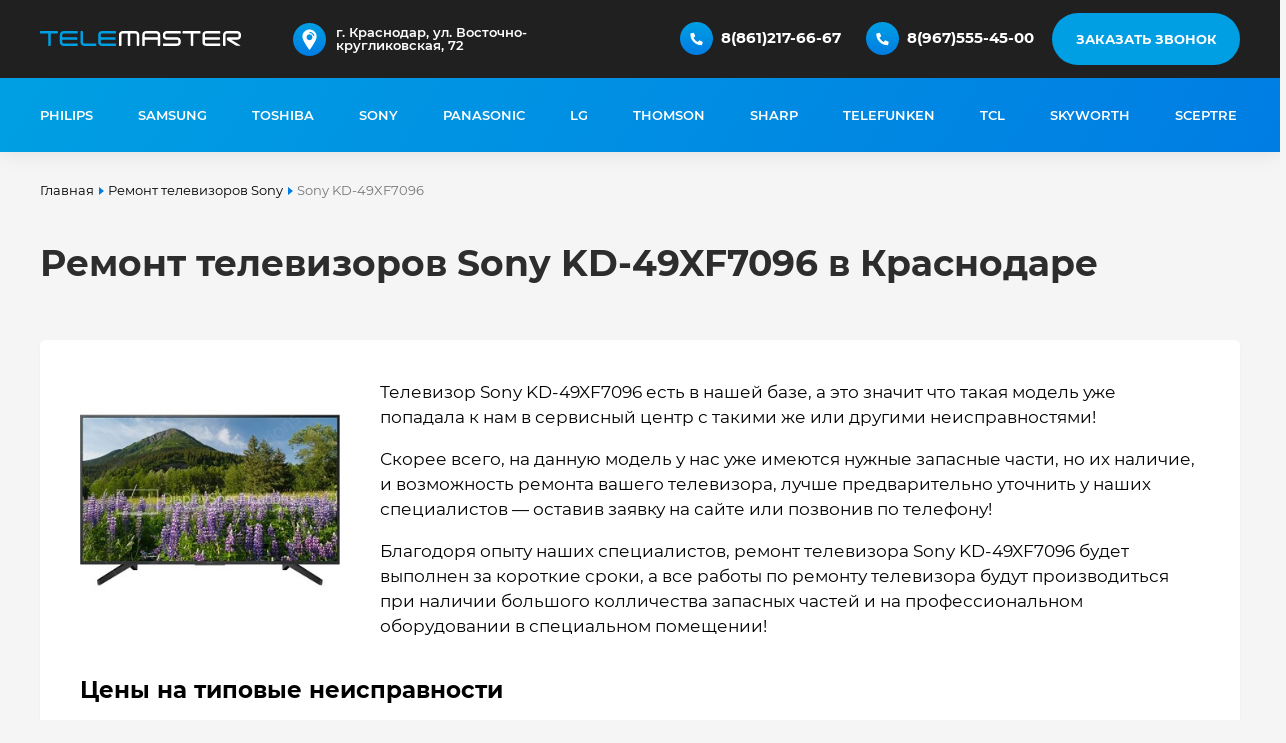

--- FILE ---
content_type: text/html; charset=UTF-8
request_url: https://telemaster.pro/sony/sony-kd-49xf7096
body_size: 14038
content:
<!DOCTYPE html>
<html lang="ru-RU">
	<head>
		<title>Ремонт телевизоров Sony KD-49XF7096 — выезд мастера на дом в Краснодаре</title>
<meta name="description" content="Ремонт телевизоров Sony KD-49XF7096 в Краснодаре, по выгодным ценам, с выездом мастера на дом! Благодаря опыту наших специалистов, срочный ремонт телевизора Sony KD-49XF7096 будет выполнен за короткие сроки, а все работы по ремонту телевизора будут произв">
<link rel="apple-touch-icon" sizes="180x180" href="/assets/favicon/apple-touch-icon.png">
<link rel="icon" type="image/png" sizes="32x32" href="/assets/favicon/favicon-32x32.png">
<link rel="icon" type="image/png" sizes="16x16" href="/assets/favicon/favicon-16x16.png">
<link rel="icon" type="image/png" href="/assets/favicon/favicon.ico">
<link rel="manifest" href="/assets/favicon/site.webmanifest">
<link rel="mask-icon" href="/assets/favicon/safari-pinned-tab.svg" color="#202020">
<meta name="msapplication-TileColor" content="#202020">
<meta name="theme-color" content="#101010">
<link rel="canonical" href="https://telemaster.pro/sony/sony-kd-49xf7096"/>
<meta name="mailru-domain" content="KpVTKRQDVJgpVtin" />
<meta name="yandex-verification" content="8482c8634ba0c54d" />
<meta name="msapplication-TileColor" content="#ffffff">
<meta name="msapplication-TileImage" content="/assets/favicon/ms-icon-144x144.png">
<meta name="theme-color" content="#ffffff">
<meta name="viewport" content="width=device-width, initial-scale=1.0, maximum-scale=3.0, user-scalable=yes">
<link href="/assets/css/montserrat.css" rel="stylesheet" >
<link href="/assets/css/style.css" rel="stylesheet">
<link media="screen and (max-width: 1279px)" href="/assets/css/style1024.css" rel="stylesheet">
<script type='application/ld+json'> {  "@context": "http://www.schema.org",  "@type": "ProfessionalService",  "name": "ТелеМастер",  "url": "https://telemaster.pro/",  "logo": "https://telemaster.pro/assets/img/logo.svg",  "description": "Телемастерская по ремонту телевизоров по выгодным ценам с выездом мастера по Краснодару. выгодные цены, бесплатная диагностика!",  "address": {    "@type": "PostalAddress",    "streetAddress": "Восточно-Кругликовская улица, 72",    "addressLocality": "Краснодар",    "addressRegion": "Краснодарский край",    "postalCode": "350028",    "addressCountry": "Россия"  },  "openingHours": "Mo, Tu, We, Th, Fr 09:00-18:00 Sa, Su 09:00-14:00",  "contactPoint": {    "@type": "ContactPoint",    "telephone": "+7 967 555 45 00",    "contactType": "general"  }} </script>
<script type="application/ld+json">
{
	"@context": "http://schema.org/",
	"@type": "Product",
	"name": "Ремонт телевизоров Sony KD-49XF7096 — выезд мастера на дом в Краснодаре",
	"image": "https://telemaster.pro/assets/img/bg.jpg",
	"description": "Ремонт телевизоров Sony KD-49XF7096 в Краснодаре, по выгодным ценам, с выездом мастера на дом! Благодаря опыту наших специалистов, срочный ремонт телевизора Sony KD-49XF7096 будет выполнен за короткие сроки, а все работы по ремонту телевизора будут произв",
	"brand": {
		"@type": "Brand",
		"name": "ТелеМастер"
	},
	"offers": {
		"@type": "AggregateOffer",
		"priceCurrency": "RUB",
		"lowPrice": "500",
		"highPrice": "5000",
		"url": "https://telemaster.pro/sony/sony-kd-49xf7096",
		"availability": "https://schema.org/InStock"
	},
	"aggregateRating": {
		"@type": "AggregateRating",
		"ratingValue" : "4.9",
		"ratingCount" : "",
		"reviewCount" : "56",
		"worstRating" : "1",
		"bestRating" : "5"
	}
}
</script>
	</head>
	<body>
		<div id="contacts" class="w100">
			<div class="center">
				<a class="logo" href="/"><img width="201px" height="15px" alt="Telemaster" src="/assets/img/logo.svg"></a>
				<button class="getForm" data-name="Заказ обратного звонка">Заказать звонок</button>
<div class="phones">
	<img width="33px" height="33px" alt="Телефон" src="/assets/img/phone.svg">
	<a href="tel:89675554500">8(967)555-45-00</a>
</div>
<div class="phones">
	<img width="33px" height="33px" alt="Телефон" src="/assets/img/phone.svg">
	<a href="tel:88612176667">8(861)217-66-67</a>
</div>
<div class="maps">
	<img width="33px" height="33px" alt="Адрес" src="/assets/img/pointer.svg">
	<ul class="map">
		<li class="active">
			<a rel="nofollow" href="https://yandex.ru/maps/35/krasnodar/?ll=39.025179%2C45.070377&amp;mode=routes&amp;rtext=~45.070377%2C39.025179&amp;rtt=auto&amp;ruri=~ymapsbm1%3A%2F%2Fgeo%3Fdata%3DCgg1NjM5MzY3NRJc0KDQvtGB0YHQuNGPLCDQmtGA0LDRgdC90L7QtNCw0YAsINCS0L7RgdGC0L7Rh9C90L4t0JrRgNGD0LPQu9C40LrQvtCy0YHQutCw0Y8g0YPQu9C40YbQsCwgNzIiCg3IGRxCFRFINEI%3D&amp;z=17">г. Краснодар, ул. Восточно-кругликовская, 72</a>
		</li>
	</ul>
</div>			</div>
		</div>
		<div id="top" class="w100">
			<div class="center">
					
<nav class="scroll">
	<ul class="menu">
			<li>
			<a href="/philips" title="Ремонт телевизоров Philips">
				Philips			</a>
		</li>
			<li>
			<a href="/samsung" title="Ремонт телевизоров Samsung">
				Samsung			</a>
		</li>
			<li>
			<a href="/toshiba" title="Ремонт телевизоров Toshiba">
				Toshiba			</a>
		</li>
			<li>
			<a href="/sony" title="Ремонт телевизоров Sony">
				Sony			</a>
		</li>
			<li>
			<a href="/panasonic" title="Ремонт телевизоров Panasonic">
				Panasonic			</a>
		</li>
			<li>
			<a href="/lg" title="Ремонт телевизоров LG">
				LG			</a>
		</li>
			<li>
			<a href="/thomson" title="Ремонт телевизоров Thomson">
				Thomson			</a>
		</li>
			<li>
			<a href="/sharp" title="Ремонт телевизоров Sharp">
				Sharp			</a>
		</li>
			<li>
			<a href="/telefunken" title="Ремонт телевизоров Telefunken">
				Telefunken			</a>
		</li>
			<li>
			<a href="/tcl" title="Ремонт телевизоров TCL">
				TCL			</a>
		</li>
			<li>
			<a href="/skyworth" title="Ремонт телевизоров Skyworth">
				Skyworth			</a>
		</li>
			<li>
			<a href="/sceptre" title="Ремонт телевизоров Sceptre">
				Sceptre			</a>
		</li>
			<li>
			<a href="/rca" title="Ремонт телевизоров RCA">
				RCA			</a>
		</li>
			<li>
			<a href="/oneplus" title="Ремонт телевизоров OnePlus">
				OnePlus			</a>
		</li>
			<li>
			<a href="/nevir" title="Ремонт телевизоров Nevir">
				Nevir			</a>
		</li>
			<li>
			<a href="/motorola" title="Ремонт телевизоров Motorola">
				Motorola			</a>
		</li>
			<li>
			<a href="/metz" title="Ремонт телевизоров Metz">
				Metz			</a>
		</li>
			<li>
			<a href="/medion" title="Ремонт телевизоров Medion">
				Medion			</a>
		</li>
			<li>
			<a href="/loewe" title="Ремонт телевизоров Loewe">
				Loewe			</a>
		</li>
			<li>
			<a href="/leeco" title="Ремонт телевизоров LeEco">
				LeEco			</a>
		</li>
			<li>
			<a href="/jvc" title="Ремонт телевизоров JVC">
				JVC			</a>
		</li>
			<li>
			<a href="/insignia" title="Ремонт телевизоров Insignia">
				Insignia			</a>
		</li>
			<li>
			<a href="/hyundai" title="Ремонт телевизоров Hyundai">
				Hyundai			</a>
		</li>
			<li>
			<a href="/huawei" title="Ремонт телевизоров Huawei">
				Huawei			</a>
		</li>
			<li>
			<a href="/hkc" title="Ремонт телевизоров HKC">
				HKC			</a>
		</li>
			<li>
			<a href="/hitachi" title="Ремонт телевизоров Hitachi">
				Hitachi			</a>
		</li>
			<li>
			<a href="/hisense" title="Ремонт телевизоров Hisense">
				Hisense			</a>
		</li>
			<li>
			<a href="/haier" title="Ремонт телевизоров Haier">
				Haier			</a>
		</li>
			<li>
			<a href="/grundig" title="Ремонт телевизоров Grundig">
				Grundig			</a>
		</li>
			<li>
			<a href="/edenwood" title="Ремонт телевизоров Edenwood">
				Edenwood			</a>
		</li>
			<li>
			<a href="/denver" title="Ремонт телевизоров Denver">
				Denver			</a>
		</li>
			<li>
			<a href="/continental-edison" title="Ремонт телевизоров Continental Edison">
				Continental Edison			</a>
		</li>
			<li>
			<a href="/ok" title="Ремонт телевизоров OK">
				OK			</a>
		</li>
			<li>
			<a href="/vestel" title="Ремонт телевизоров Vestel">
				Vestel			</a>
		</li>
			<li>
			<a href="/vizio" title="Ремонт телевизоров Vizio">
				Vizio			</a>
		</li>
			<li>
			<a href="/xiaomi" title="Ремонт телевизоров Xiaomi">
				Xiaomi			</a>
		</li>
		</ul>
</nav>
			</div>
		</div>
		<div id="breadcrumbs" class="w100">
	<div class="center">
		<nav class="mod-breadcrumbs__wrapper" aria-label="Хлебные крошки">
			<ol itemscope itemtype="https://schema.org/BreadcrumbList" class="mod-breadcrumbs breadcrumb">
				<li class="mod-breadcrumbs__item breadcrumb-item" itemprop="itemListElement" itemscope itemtype="https://schema.org/ListItem">
					<a href="/" class="pathway" title="Ремонт телевизоров в Краснодаре на дому: сервис центр ТелеМастер">
						<span itemprop="name">Главная</span>
					</a>
				</li>
												<li class="mod-breadcrumbs__item breadcrumb-item">
					<a href="/sony" class="pathway" title="Ремонт телевизоров Sony в Краснодаре на дому: сервис центр ТелеМастер">
						<span itemprop="name">Ремонт телевизоров Sony</span>
					</a>
				</li>
																<li class="mod-breadcrumbs__item breadcrumb-item active">
					<span itemprop="name">Sony KD-49XF7096</span>
				</li>
											</ol>
		</nav>
	</div>
</div>
<div id="product" class="w100 product" itemscope itemtype="http://schema.org/Product">
	<div class="center">
		<h1 class="headTitleNews hr" itemprop="name">Ремонт телевизоров Sony KD-49XF7096 в Краснодаре</h1>
		<div class="item">
			<div class="image">
				<a data-fancybox="gallery" href="/media/images/products/sony/sony-kd-49xf7096/b4a3682215afad8830c731609c1c7e4c.jpg" style="background-image: url(/media/images/products/sony/sony-kd-49xf7096/min/320/b4a3682215afad8830c731609c1c7e4c.jpg)">
					<img src="/media/images/products/sony/sony-kd-49xf7096/min/320/b4a3682215afad8830c731609c1c7e4c.jpg" style="opacity: 0;" itemprop="image">
				</a>
			</div>
			<div class="text">
				<p>Телевизор Sony KD-49XF7096 есть в нашей базе, а это значит что такая модель уже попадала к нам в сервисный центр с такими же или другими  неисправностями!</p>
				<p>Скорее всего, на данную модель у нас уже имеются нужные запасные части, но их наличие, и возможность ремонта вашего телевизора, лучше предварительно уточнить у наших специалистов — оставив заявку на сайте или позвонив по телефону!</p>
				<p>Благодоря опыту наших специалистов, ремонт телевизора Sony KD-49XF7096 будет выполнен за короткие сроки, а все работы по ремонту телевизора будут производиться при наличии большого колличества запасных частей и на профессиональном оборудовании в специальном помещении!</p>
			</div>
			<div class="servicecPrice">
				<h3>Цены на типовые неисправности</h3>
				<ul>
					<li><span class="text">Нет звука</span><span class="price">от 1 000 руб.</span></li>
					<li><span class="text">Нет изображения</span><span class="price">от 1 500 руб.</span></li>
					<li><span class="text">Не включается</span><span class="price">от 1 500 руб.</span></li>
					<li><span class="text">Не реагирует на пульт</span><span class="price">от 1 000 руб.</span></li>
					<li><span class="text">Мигает индикатор</span><span class="price">от 1 000 руб.</span></li>
					<li><span class="text">Нет сигнала</span><span class="price">от 1 200 руб.</span></li>
					<li><span class="text">Не работает разьем</span><span class="price">от 1 000 руб.</span></li>
					<li><span class="text">Ремонт блока питания</span><span class="price">от 2 500 руб.</span></li>
					<li><span class="text">Ремонт материнской платы</span><span class="price">от 3 000 руб.</span></li>
					<li><span class="text">Ремонт драйвера</span><span class="price">от 1 400 руб.</span></li>
					<li><span class="text">Ремонт платы XY</span><span class="price">от 2 000 руб.</span></li>
					<li><span class="text">Механические поломки</span><span class="price">от 1 200 руб.</span></li>
					<li><span class="text">Замена матрицы</span><span class="price">от 5 000 руб.</span></li>
					<li><span class="text">Выкуп на запчасти</span><span class="price">от 500 руб.</span></li>
				</ul>
			</div>
		</div>
	</div>
</div>
<div id="contents" class="w100">
	<div class="center">
		<h3>Ремонт любых неисправностей телевизора</h3>
		<div class="left">
			<p>Наш сервисный центр по ремонту телевизоров предлагает ремонт любых неисправностей,<br>в ниже приведенном списке есть руководства по самым распространенным из них.</p>		</div>
		<div class="right">
			<button class="getForm" data-name="Узнать стоимость ремонта">Узнать стоимость ремонта</button>
		</div>
		 
		<nav class="scroll">
			<ul class="itemlist">
							<li>
					<img src="/media/images/malfunctions/9.svg" alt="Диагностика телевизора">
					<b>Телевизор не включается</b>
					<i>Случается, что ещё вчера всё работало исправно, но сегодня телевизор не включается. Есть нескольк...</i>
					<a class="button" href="/baza-znaniy/televizor-ne-vklyuchaetsya">Подробнее</a>
				</li>
							<li>
					<img src="/media/images/malfunctions/10.svg" alt="Диагностика телевизора">
					<b>Телевизор выключается сам</b>
					<i>Иногда случается, что периодически выключается телевизор, который раньше работал стабильно. Есть ...</i>
					<a class="button" href="/baza-znaniy/televizor-proizvolno-vyklyuchaetsya">Подробнее</a>
				</li>
							<li>
					<img src="/media/images/malfunctions/6.svg" alt="Диагностика телевизора">
					<b>Разбился экран у телевизора</b>
					<i>Трещины на экране телевизора &ndash; частая проблема, особенно если речь идёт о новых моделях. Пр...</i>
					<a class="button" href="/baza-znaniy/razbilsya-ekran-u-televizora">Подробнее</a>
				</li>
							<li>
					<img src="/media/images/malfunctions/7.svg" alt="Диагностика телевизора">
					<b>Сломался разъем у телевизора</b>
					<i>Если у телевизора сломан разъём, это может привести к различным последствиям: от периодических сб...</i>
					<a class="button" href="/baza-znaniy/slomalsya-razem-u-televizora">Подробнее</a>
				</li>
							<li>
					<img src="/media/images/malfunctions/8.svg" alt="Диагностика телевизора">
					<b>Телевизор пишет «нет сигнала»</b>
					<i>Иногда сигнал телевизора пропадает из-за плохой погоды, сбоев в работе программного обеспечения и...</i>
					<a class="button" href="/baza-znaniy/televizor-pishet-net-signala">Подробнее</a>
				</li>
							<li>
					<img src="/media/images/malfunctions/1.svg" alt="Диагностика телевизора">
					<b>Звук есть а изображения нет</b>
					<i>Начать нужно с проводов. Если экран телевизора стал чёрным, проблема часто в том, что один из каб...</i>
					<a class="button" href="/baza-znaniy/chernyy-ekran-u-televizora-zvuk-est-izobrazheniya-net">Подробнее</a>
				</li>
							<li>
					<img src="/media/images/malfunctions/3.svg" alt="Диагностика телевизора">
					<b>Пропал звук у телевизора</b>
					<i>Если у телевизора пропал звук, но изображение стабильно, вполне вероятна аппаратная поломка. Вне ...</i>
					<a class="button" href="/baza-znaniy/propal-zvuk-u-televizora">Подробнее</a>
				</li>
							<li>
					<img src="/media/images/malfunctions/2.svg" alt="Диагностика телевизора">
					<b>Телевизор не реагирует на пульт</b>
					<i>Использовать пульт для переключения каналов телевизора очень удобно, но иногда техника перестаёт ...</i>
					<a class="button" href="/baza-znaniy/televizor-ne-reagiruet-na-pult">Подробнее</a>
				</li>
							<li>
					<img src="/media/images/malfunctions/5.svg" alt="Диагностика телевизора">
					<b>Появились полосы на экране</b>
					<i>Внезапно возникшая на экране телевизора полоса &ndash; повод для обращения в сервисный центр. Убр...</i>
					<a class="button" href="/baza-znaniy/poyavilis-polosy-na-ekrane-televizora">Подробнее</a>
				</li>
							<li>
					<img src="/media/images/malfunctions/4.svg" alt="Диагностика телевизора">
					<b>Появились пятна на экране телевизора</b>
					<i>Белые, серые или разноцветные пятна на экране телевизора могут возникнуть сразу после покупки, ес...</i>
					<a class="button" href="/baza-znaniy/poyavilis-temnye-ili-svetlye-pyatna-na-ekrane-televizora">Подробнее</a>
				</li>
						</ul>
		</nav>
				<p>Если телевизор вышел из строя, важно как можно быстрее починить его, чтобы наслаждаться любимыми фильмами, сериалами и телепередачами. Мы предлагаем ремонт телевизоров в Краснодаре в день обращения, и если в наличии есть нужная деталь &mdash; мастер приедет на дом, проведёт диагностику с помощью современного оборудования и восстановит технику. В случае отсутствия детали возможен ремонт с повторным выездом мастера на следующий день. Вы также можете отправить телевизор в сервис с курьером, и мы вернём его обратно уже отремонтированным.</p>
<p>На услуги по ремонту телевизоров в нашем сервисном центре в Краснодаре действует гарантия. Если поломка снова возникнет до истечения гарантийного срока, мы обязуемся отремонтировать технику бесплатно. Наш сервис предоставляет гарантию на ремонт телевизора сроком до 3 лет, в зависимости от модели и характера поломки.</p>	</div>
</div>
<div id="wendors" class="w100">
	<div class="center">
		<h3>Ремонтируем телевизоры от любых производителей</h3>
		 
		<nav class="scroll">
			<ul>
							<li>
					<a href="/philips">
						<img width="117px" height="70px" class="lazy" src="/assets/img/1px.svg" data-src="/media/images/categories/black/vndPhilips.svg" alt="Ремонт телевизоров Philips">
					</a>
				</li>
							<li>
					<a href="/samsung">
						<img width="117px" height="70px" class="lazy" src="/assets/img/1px.svg" data-src="/media/images/categories/black/vndSamsung.svg" alt="Ремонт телевизоров Samsung">
					</a>
				</li>
							<li>
					<a href="/toshiba">
						<img width="117px" height="70px" class="lazy" src="/assets/img/1px.svg" data-src="/media/images/categories/black/vndToshiba.svg" alt="Ремонт телевизоров Toshiba">
					</a>
				</li>
							<li>
					<a href="/sony">
						<img width="117px" height="70px" class="lazy" src="/assets/img/1px.svg" data-src="/media/images/categories/black/vndSony.svg" alt="Ремонт телевизоров Sony">
					</a>
				</li>
							<li>
					<a href="/panasonic">
						<img width="117px" height="70px" class="lazy" src="/assets/img/1px.svg" data-src="/media/images/categories/black/vndPanasonic.svg" alt="Ремонт телевизоров Panasonic">
					</a>
				</li>
							<li>
					<a href="/lg">
						<img width="117px" height="70px" class="lazy" src="/assets/img/1px.svg" data-src="/media/images/categories/black/vndLg.svg" alt="Ремонт телевизоров LG">
					</a>
				</li>
							<li>
					<a href="/thomson">
						<img width="117px" height="70px" class="lazy" src="/assets/img/1px.svg" data-src="/media/images/categories/black/vndThomson.svg" alt="Ремонт телевизоров Thomson">
					</a>
				</li>
							<li>
					<a href="/sharp">
						<img width="117px" height="70px" class="lazy" src="/assets/img/1px.svg" data-src="/media/images/categories/black/vndSharp.svg" alt="Ремонт телевизоров Sharp">
					</a>
				</li>
							<li>
					<a href="/telefunken">
						<img width="117px" height="70px" class="lazy" src="/assets/img/1px.svg" data-src="/media/images/categories/black/vndTelefunken.svg" alt="Ремонт телевизоров Telefunken">
					</a>
				</li>
							<li>
					<a href="/tcl">
						<img width="117px" height="70px" class="lazy" src="/assets/img/1px.svg" data-src="/media/images/categories/black/vndTcl.svg" alt="Ремонт телевизоров TCL">
					</a>
				</li>
							<li>
					<a href="/skyworth">
						<img width="117px" height="70px" class="lazy" src="/assets/img/1px.svg" data-src="/media/images/categories/black/vndSkyworth.svg" alt="Ремонт телевизоров Skyworth">
					</a>
				</li>
							<li>
					<a href="/sceptre">
						<img width="117px" height="70px" class="lazy" src="/assets/img/1px.svg" data-src="/media/images/categories/black/vndSceptre.svg" alt="Ремонт телевизоров Sceptre">
					</a>
				</li>
							<li>
					<a href="/rca">
						<img width="117px" height="70px" class="lazy" src="/assets/img/1px.svg" data-src="/media/images/categories/vndRCA.svg" alt="Ремонт телевизоров RCA">
					</a>
				</li>
							<li>
					<a href="/oneplus">
						<img width="117px" height="70px" class="lazy" src="/assets/img/1px.svg" data-src="/media/images/categories/black/vndOnePlus.svg" alt="Ремонт телевизоров OnePlus">
					</a>
				</li>
							<li>
					<a href="/nevir">
						<img width="117px" height="70px" class="lazy" src="/assets/img/1px.svg" data-src="/media/images/categories/black/vndNevir.svg" alt="Ремонт телевизоров Nevir">
					</a>
				</li>
							<li>
					<a href="/motorola">
						<img width="117px" height="70px" class="lazy" src="/assets/img/1px.svg" data-src="/media/images/categories/black/vndMotorola.svg" alt="Ремонт телевизоров Motorola">
					</a>
				</li>
							<li>
					<a href="/metz">
						<img width="117px" height="70px" class="lazy" src="/assets/img/1px.svg" data-src="/media/images/categories/black/vndMetz.svg" alt="Ремонт телевизоров Metz">
					</a>
				</li>
							<li>
					<a href="/medion">
						<img width="117px" height="70px" class="lazy" src="/assets/img/1px.svg" data-src="/media/images/categories/black/vndMedion.svg" alt="Ремонт телевизоров Medion">
					</a>
				</li>
							<li>
					<a href="/loewe">
						<img width="117px" height="70px" class="lazy" src="/assets/img/1px.svg" data-src="/media/images/categories/black/vndLoewe.svg" alt="Ремонт телевизоров Loewe">
					</a>
				</li>
							<li>
					<a href="/leeco">
						<img width="117px" height="70px" class="lazy" src="/assets/img/1px.svg" data-src="/media/images/categories/black/vndLeEco.svg" alt="Ремонт телевизоров LeEco">
					</a>
				</li>
							<li>
					<a href="/jvc">
						<img width="117px" height="70px" class="lazy" src="/assets/img/1px.svg" data-src="/media/images/categories/black/vndJvc.svg" alt="Ремонт телевизоров JVC">
					</a>
				</li>
							<li>
					<a href="/insignia">
						<img width="117px" height="70px" class="lazy" src="/assets/img/1px.svg" data-src="/media/images/categories/black/vndInsignia.svg" alt="Ремонт телевизоров Insignia">
					</a>
				</li>
							<li>
					<a href="/hyundai">
						<img width="117px" height="70px" class="lazy" src="/assets/img/1px.svg" data-src="/media/images/categories/black/vndHyundai.svg" alt="Ремонт телевизоров Hyundai">
					</a>
				</li>
							<li>
					<a href="/huawei">
						<img width="117px" height="70px" class="lazy" src="/assets/img/1px.svg" data-src="/media/images/categories/black/vndHuawei.svg" alt="Ремонт телевизоров Huawei">
					</a>
				</li>
							<li>
					<a href="/hkc">
						<img width="117px" height="70px" class="lazy" src="/assets/img/1px.svg" data-src="/media/images/categories/black/vndHkc.svg" alt="Ремонт телевизоров HKC">
					</a>
				</li>
							<li>
					<a href="/hitachi">
						<img width="117px" height="70px" class="lazy" src="/assets/img/1px.svg" data-src="/media/images/categories/black/vndHitachi.svg" alt="Ремонт телевизоров Hitachi">
					</a>
				</li>
							<li>
					<a href="/hisense">
						<img width="117px" height="70px" class="lazy" src="/assets/img/1px.svg" data-src="/media/images/categories/black/vndHisense.svg" alt="Ремонт телевизоров Hisense">
					</a>
				</li>
							<li>
					<a href="/haier">
						<img width="117px" height="70px" class="lazy" src="/assets/img/1px.svg" data-src="/media/images/categories/black/vndHaier.svg" alt="Ремонт телевизоров Haier">
					</a>
				</li>
							<li>
					<a href="/grundig">
						<img width="117px" height="70px" class="lazy" src="/assets/img/1px.svg" data-src="/media/images/categories/black/vndGrundig.svg" alt="Ремонт телевизоров Grundig">
					</a>
				</li>
							<li>
					<a href="/edenwood">
						<img width="117px" height="70px" class="lazy" src="/assets/img/1px.svg" data-src="/media/images/categories/black/vndEdenwood.svg" alt="Ремонт телевизоров Edenwood">
					</a>
				</li>
							<li>
					<a href="/denver">
						<img width="117px" height="70px" class="lazy" src="/assets/img/1px.svg" data-src="/media/images/categories/black/vndDenver.svg" alt="Ремонт телевизоров Denver">
					</a>
				</li>
							<li>
					<a href="/continental-edison">
						<img width="117px" height="70px" class="lazy" src="/assets/img/1px.svg" data-src="/media/images/categories/black/vndContinental-Edison.svg" alt="Ремонт телевизоров Continental Edison">
					</a>
				</li>
							<li>
					<a href="/ok">
						<img width="117px" height="70px" class="lazy" src="/assets/img/1px.svg" data-src="/media/images/categories/black/vndOk.svg" alt="Ремонт телевизоров OK">
					</a>
				</li>
							<li>
					<a href="/vestel">
						<img width="117px" height="70px" class="lazy" src="/assets/img/1px.svg" data-src="/media/images/categories/black/vndVestel.svg" alt="Ремонт телевизоров Vestel">
					</a>
				</li>
							<li>
					<a href="/vizio">
						<img width="117px" height="70px" class="lazy" src="/assets/img/1px.svg" data-src="/media/images/categories/black/vndVizio.svg" alt="Ремонт телевизоров Vizio">
					</a>
				</li>
							<li>
					<a href="/xiaomi">
						<img width="117px" height="70px" class="lazy" src="/assets/img/1px.svg" data-src="/media/images/categories/black/vndXiaomi.svg" alt="Ремонт телевизоров Xiaomi">
					</a>
				</li>
						</ul>
		</nav>
			</div>
</div>
<div id="reviews" class="w100">
	<div class="center">
		<h3>Отзывы о нас</h3>
		<nav class="scroll">
			<button class="slk left"></button>
			<ul class="reviews">
																						<li class="review" data-id="FoI6j8DHQFev_e6juqlMV0TZZlvufrDCU">
					<img src="/media/images/reviews/FoI6j8DHQFev_e6juqlMV0TZZlvufrDCU.jpg">
					<b>Мария Ерзикова</b>
					<span>&nbsp;</span>
					<strong>27.10.2023</strong>
					<i>Часто пользовалась услугами мастера по ремонту телевизора. Заметила, что суммы по "телефону" и при ремонте всегда отличаются в сторону увеличения, а тут все точно получилось. Результат ремонта полностью устроил. Буду рекомендовать знакомым. Спасибо за честность!</i>
				</li>
																										<li class="review" data-id="zbQ9tkR7IzpagshfSdIsn-N5uvbO5c6">
					<img src="/media/images/reviews/zbQ9tkR7IzpagshfSdIsn-N5uvbO5c6.jpg">
					<b>Владимир</b>
					<span>&nbsp;</span>
					<strong>26.10.2023</strong>
					<i>Отдавал в ремонт свой старый телевизор. Всю интересующую информацию получил. Удивлен, что смогли починить, теперь телевизор снова в бою. Рекомендую!!!</i>
				</li>
																										<li class="review" data-id="-zNNd6Ni-zgDOL_cqfdezn0pc8-a9k">
					<img src="/media/images/reviews/-zNNd6Ni-zgDOL_cqfdezn0pc8-a9k.jpg">
					<b>Мария Рябкина</b>
					<span>&nbsp;</span>
					<strong>19.10.2023</strong>
					<i>Быстро приняли телевизор, сразу сказали примерную стоимость починки и сроки. Звонили при обнаружении доп.проблем, уточняли, хотим ли исправить или нет. Делали все как правильно, и как надо, а не как многие. Так держать!!!!</i>
				</li>
																			<li class="review" data-id="gbgu4zchm2mVEQR1-l7O7_QS3i8mW1MyF">
					<img src="/media/images/reviews/gbgu4zchm2mVEQR1-l7O7_QS3i8mW1MyF.jpg">
					<b>Алина Наилева</b>
					<span>&nbsp;</span>
					<strong>19.10.2023</strong>
					<i>Прекрасный сервис, в котором стараются для клиентов. Обращалась несколько раз и каждый раз очень довольна уровнем обслуживания. Рекомендую.</i>
				</li>
																			<li class="review" data-id="PhtgynF-q98ey2A7hbrtMTHknpmaUlJ">
					<img src="/media/images/reviews/PhtgynF-q98ey2A7hbrtMTHknpmaUlJ.jpg">
					<b>екатерина чебан</b>
					<span>&nbsp;</span>
					<strong>16.10.2023</strong>
					<i>Приятно порадовал сервис обслуживания, мастер отвечал на все обращения и предоставлял всю запрашиваемую информацию. С ремонтом телевизора справились, всем рекомендую! Твёрдые 5+!!!!</i>
				</li>
																			<li class="review" data-id="epLL3vj-ASCZUB-Up6rOAScilIhqkZxB3">
					<img src="/media/images/reviews/epLL3vj-ASCZUB-Up6rOAScilIhqkZxB3.jpg">
					<b>89330686 К.</b>
					<span>&nbsp;</span>
					<strong>13.10.2023</strong>
					<i> Месяц назад сдавала мамин телевизор сюда в ремонт, пропало изображение. Сделали быстро и тьфу-тьфу все отлично работает. Думали что ремонт будет дороже, чем сам телевизор, а нет, вполне адекватная стоимось. Советую оброщятся </i>
				</li>
																										<li class="review" data-id="X8TW0CMyXm1Ti3S683mvvnIkN5F6pv6u">
					<img src="/media/images/reviews/X8TW0CMyXm1Ti3S683mvvnIkN5F6pv6u.jpg">
					<b>Константин Борискин</b>
					<span>&nbsp;</span>
					<strong>02.10.2023</strong>
					<i>С братом обращаемся сюда. Хочется отметить удобное расположение. Всегда радует уважение и грамотность сотрудников. Спасибо. Надеюсь и в будущем нас не подведёте))</i>
				</li>
																			<li class="review" data-id="BA3R6EwysNARXnWE5qEAhG-K2T-FicT">
					<img src="/media/images/reviews/BA3R6EwysNARXnWE5qEAhG-K2T-FicT.jpg">
					<b>Oleg Frolov</b>
					<span>&nbsp;</span>
					<strong>01.10.2023</strong>
					<i>Отдавал брат в ремонт монитор Samsung. С уважением и вежливо отнеслись. С пониманием подошли к нашей проблеме и намного быстрее чем обычно выполнили необходимый ремонт. Спасибо большое👌</i>
				</li>
																			<li class="review" data-id="kAR-XhsSynjDIvQFf6153nIDKglGXlc">
					<img src="/media/images/reviews/kAR-XhsSynjDIvQFf6153nIDKglGXlc.jpg">
					<b>Андрей</b>
					<span>&nbsp;</span>
					<strong>19.09.2023</strong>
					<i>Обращался в сервис по ремонту телевизора, спасибо за быструю работу, устроила и цена и качество!!! </i>
				</li>
																			<li class="review" data-id="4-lBuR-IXTfDBT-nu2Wbru_pAyiowWyfL">
					<img src="/media/images/reviews/4-lBuR-IXTfDBT-nu2Wbru_pAyiowWyfL.jpg">
					<b>саша х.</b>
					<span>&nbsp;</span>
					<strong>16.09.2023</strong>
					<i>Сдавала телевизор в данный сервис,  отдельное спасибо мастеру за быструю работу ! Сдавала в другой сервис никто не смог мне помочь
Вполне доступная стоимость ремонта, предоставили все нужные мне документы т.к я обратилась от организации 
Теперь знаю куда обращаться для ремонта техники 💪🏻💪🏻💪🏻</i>
				</li>
																																	<li class="review" data-id="q0YkBN5_cFeItF6A24B7_dBnYYiDZ7">
					<img src="/media/images/reviews/q0YkBN5_cFeItF6A24B7_dBnYYiDZ7.jpg">
					<b>Александр Дубенский</b>
					<span>&nbsp;</span>
					<strong>10.07.2023</strong>
					<i>В принципе думаю неплохая контора, цены как и везде. Не понравилось только то что в объявлении написано "диагностика бесплатно", а по факту взяли 500 руб. Не спорю каждый труд должен быть оплачен, но тогда не вводите в заблуждение людей.</i>
				</li>
																			<li class="review" data-id="PDaO1KipQS-g8X_ICsztI0g3rhpF9y5e3">
					<img src="/media/images/reviews/PDaO1KipQS-g8X_ICsztI0g3rhpF9y5e3.jpg">
					<b>Александр А.</b>
					<span>&nbsp;</span>
					<strong>30.05.2023</strong>
					<i>Хочу поблагодарить данные сервис за быструю и слаженную работу по ремонту моего проектора. Буквально на выходных разбил линзу и обратился в этот сервис. Думал, что буду долго ждать из-за доставки запчастей, а оказалось нет! Все было на складе, и я довольный и счастливый получил свой отремонтированный проектор буквально через пару часов. Еще раз спасибо огромное ! </i>
				</li>
																			<li class="review" data-id="EMT3moM-aompI_dueQnOUygqZGOF3q">
					<img src="/media/images/reviews/EMT3moM-aompI_dueQnOUygqZGOF3q.jpg">
					<b>Anvar</b>
					<span>&nbsp;</span>
					<strong>22.05.2023</strong>
					<i>Обращался для ремонта монитора - все сделали качественно и быстро. Рекомендую! </i>
				</li>
																										<li class="review" data-id="4yRQls1fVsNW23Gwi-C8RovwZldstGT">
					<img src="/media/images/reviews/4yRQls1fVsNW23Gwi-C8RovwZldstGT.jpg">
					<b>Дмитрий Алиев</b>
					<span>&nbsp;</span>
					<strong>02.04.2023</strong>
					<i>Ребята прям молодцы! Сломался монитор, не хотел фурычить, уже думал выкидывать, но решился отвезти в этот центр. Там быстро поняли что не так, уже на следующий день я заехал за своим монитором. Причём стоимость отличная, прям порадовала. Если что-то сломается - везу сюда сразу, но надеюсь, что ничего не сломается) </i>
				</li>
																			<li class="review" data-id="3zEGlEiuzNwpAInwKA_5CRYa37to08">
					<img src="/media/images/reviews/3zEGlEiuzNwpAInwKA_5CRYa37to08.jpg">
					<b>Ксения Шарифова</b>
					<span>&nbsp;</span>
					<strong>02.04.2023</strong>
					<i>Хочу выразить благодарность сервесному центру за профессионализм! У нас выключился телевизор и никак не включался, мастера все посмотрели и быстро умтановили причину поломки. Сделали очень оперативно, телевизор стал как новенький! Цены очень приемлемые! Рекомендую!)</i>
				</li>
																			<li class="review" data-id="CEKxUqwONnJ97wgumHwcfYRdVnvuOf">
					<img src="/media/images/reviews/CEKxUqwONnJ97wgumHwcfYRdVnvuOf.jpg">
					<b>вика</b>
					<span>&nbsp;</span>
					<strong>18.03.2023</strong>
					<i>С покупки телевизора прошло больше года, картинка стала не очень четкой и я решила обратиться в сервис. Ребята посмотрели и исправили все неточности, спасибо!</i>
				</li>
																																								<li class="review" data-id="p2X_np21jecPT9XoBKbxf8SJu9repwYh">
					<img src="/media/images/reviews/p2X_np21jecPT9XoBKbxf8SJu9repwYh.jpg">
					<b>Роман Шестаков</b>
					<span>&nbsp;</span>
					<strong>04.03.2023</strong>
					<i>Благодарю за профессиональную и оперативную работу. Очень нужен был монитор на выходных, на днях просто потух и не включался. В субботу утром обратился в этот сервис и к вечеру - ВУАЛЯ!!! - он вернулся к жизни. Сказали ещё столько же прослужит 👍</i>
				</li>
																			<li class="review" data-id="O3V4og4XyYDESHeA3B_677cbC1jkR1">
					<img src="/media/images/reviews/O3V4og4XyYDESHeA3B_677cbC1jkR1.jpg">
					<b>Лена Завьялова</b>
					<span>&nbsp;</span>
					<strong>04.03.2023</strong>
					<i>На телевизоре LG был звук но не было изображения, иногда появлялось и потом пропадало, не могли понять почему так. Обратились к ребятам, сразу нашли причину и устранили. Оказалось сгорела подсветка экрана. Спасибо за оперативность и качество работы.</i>
				</li>
																																	<li class="review" data-id="BaZzrPk2UM6AKUdslhk9-FNSdiaSwRso">
					<img src="/media/images/reviews/BaZzrPk2UM6AKUdslhk9-FNSdiaSwRso.jpg">
					<b>Kirill Tretyakov</b>
					<span>&nbsp;</span>
					<strong>08.01.2023</strong>
					<i>Привез телевизор Sony, была рябь на экране, думал выбрасывать, уже ребята сервиса переубедили, цены адекватные - все работает, сделали в этот же день, спасибо большое. </i>
				</li>
										</ul>
			<button class="slk right"></button>
		</nav>
	</div>
</div><div id="advantages" class="w100">
	<div class="center">
		<h3>Выгодные условия по ремонту телевизоров</h3>
		<ul class="itemlist">
			<li>
				<img class="lazy" src="/assets/img/1px.svg" width="167px" height="100px" data-src="/assets/img/p2.svg" alt="Предварительная запись по телефону">
				<b>Предварительная запись по телефону</b>
				<i>Это необходимо, чтобы обеспечить наш склад запчастями к Вашему приезду для быстрого ремонта.</i>
				<span><a href="tel:89675554500">+7(967)555-45-00</a></span>
			</li>
			<li>
				<img class="lazy" src="/assets/img/1px.svg" width="167px" height="100px" data-src="/assets/img/p3.svg" alt="Диагностика телевизора">
				<b>Диагностика телевизора</b>
				<i>Мы диагностируем Ваш телевизор, оцениваем стоимость ремонта и составляем план работ.</i>
				<span><a href="https://yandex.ru/maps/35/krasnodar/?ll=39.025179%2C45.070377&mode=routes&rtext=~45.070377%2C39.025179&rtt=auto&ruri=~ymapsbm1%3A%2F%2Fgeo%3Fdata%3DCgg1NjM5MzY3NRJc0KDQvtGB0YHQuNGPLCDQmtGA0LDRgdC90L7QtNCw0YAsINCS0L7RgdGC0L7Rh9C90L4t0JrRgNGD0LPQu9C40LrQvtCy0YHQutCw0Y8g0YPQu9C40YbQsCwgNzIiCg3IGRxCFRFINEI%3D&z=17">г. Краснодар, ул. Восточно-кругликовская, 72</a></span>
			</li>
			<li>
				<img class="lazy" src="/assets/img/1px.svg" width="167px" height="100px" data-src="/assets/img/p4.svg" alt="Приступаем к ремонту">
				<b>Приступаем к&nbsp;ремонту</b>
				<i>Продолжительность ремонта от 1-го до 2-х часов. Пока мы ремонтируем, Вы отдыхаете в Клиентской зоне.</i>
				<button class="getForm" data-name="Запись на ремонт">Записаться на ремонт</a></button>
			</li>
			<li>
				<img class="lazy" src="/assets/img/1px.svg" width="167px" height="100px" data-src="/assets/img/p1.svg" alt="Ваш телевизор готов">
				<b>Ваш телевизор готов!</b>
				<i>Выписываем акт выполненных работ и Вы получаете рабочий телевизор</i>
				<span>Гарантийный талон – 5 лет</span>
			</li>
		</ul>
		<p>Наши мастера всегда начинают ремонт с комплексной диагностики. <br>Используя современные инструменты и компьютерное оборудование, мы безошибочно определяем, почему не работает телевизор. После диагностики мы сообщаем Вам о характере поломки и стоимости ремонта. <br>Зачастую, починить нарабочий телевизор можно двумя способами: </p>
			<ol>
				<li>отремонтировав вышедший из строя узел;</li>
				<li>заменить вышедшую из строя деталь;</li>
			</ol>
		<p>Мы предложим варианты ремонта, а после Вы можете сами решите, какой вариант предпочтительнее будет для Вас!</p>
		<p>После того как ремонт согласован, мы переходим к работе с самим телевизором. Если новые детали не нужны, уже спустя пару часов после звонка техника будет работать. Мы не берём деньги за диагностику: если клиент готов оплатить услуги мастера по ремонту телевизоров, её наш сервис предоставляет бесплатно. Когда ремонт завершен, мы проверяем, заработала ли техника. Если мастер не исправил поломку сразу, стоимость услуг от этого не увеличивается.</p>
	</div>
</div>		 
<div id="faq" class="w100">
	<div class="center">
		<h3>Часто задаваемые вопросы</h3>
		<div class="list" itemscope="" itemtype="http://schema.org/FAQPage">
						<div class="sl" itemprop="mainEntity" itemscope="" itemtype="http://schema.org/Question">
				<div class="slName" itemprop="name">Сколько стоит доставка телевизора?</div>
				<div class="acceptedAnswer" itemscope="" itemprop="acceptedAnswer" itemtype="http://schema.org/Answer">
					<div itemprop="text">
						<p>Если вам нужен ремонт телевизора Sony KD-49XF7096, не стоит переживать, что стоимость доставки окажется высокой. Мы предлагаем эту услугу по фиксированной цене: 150 рублей. Курьер приедет в назначенное время, заберёт телевизор и отвезёт в наш сервисный центр. Мы отремонтируем его, упакуем и отправим обратно. Не важно, какого размера ваш телевизор Sony KD-49XF7096, доставка по Краснодару всегда стоит одинаково.</p>	
					</div>
				</div>
			</div>
						<div class="sl" itemprop="mainEntity" itemscope="" itemtype="http://schema.org/Question">
				<div class="slName" itemprop="name">Диагностика платная?</div>
				<div class="acceptedAnswer" itemscope="" itemprop="acceptedAnswer" itemtype="http://schema.org/Answer">
					<div itemprop="text">
						<p>Для всех клиентов, заказавших у нас ремонт телевизора Sony KD-49XF7096, диагностика бесплатно. Мы проведём её с использованием специального современного оборудования, чтобы точно определить, какой узел повреждён и нужно ли подбирать деталь на замену. После диагностики мы сообщим, сколько стоит ремонт телевизора Sony KD-49XF7096.</p>	
					</div>
				</div>
			</div>
						<div class="sl" itemprop="mainEntity" itemscope="" itemtype="http://schema.org/Question">
				<div class="slName" itemprop="name">Цена ремонта по прайсу или может увеличиться?</div>
				<div class="acceptedAnswer" itemscope="" itemprop="acceptedAnswer" itemtype="http://schema.org/Answer">
					<div itemprop="text">
						<p>Перед началом диагностики мы можем сообщить только примерную стоимость ремонта. Схожие поломки телевизоров Sony KD-49XF7096 могут возникать по разным причинам. Поэтому мы сначала проводим диагностику и выявляем неисправность, а потом называем точную цены услуги. Она соответствует нашему прайсу и не изменится после окончания ремонта.</p>	
					</div>
				</div>
			</div>
						<div class="sl" itemprop="mainEntity" itemscope="" itemtype="http://schema.org/Question">
				<div class="slName" itemprop="name">Как быстро я получу отремонтированную технику?</div>
				<div class="acceptedAnswer" itemscope="" itemprop="acceptedAnswer" itemtype="http://schema.org/Answer">
					<div itemprop="text">
						<p>Типовой ремонт телевизоров Sony KD-49XF7096 возможен в день обращения. Если у нас есть в наличии необходимые инструменты и детали, вы получите свою технику назад уже через несколько часов. Иногда нужно докупить детали, и в таких случаях мы всегда сообщаем клиенту, что ремонт займёт больше времени.</p>	
					</div>
				</div>
			</div>
						<div class="sl" itemprop="mainEntity" itemscope="" itemtype="http://schema.org/Question">
				<div class="slName" itemprop="name">Есть ли гарантия? Какой гарантийный срок?</div>
				<div class="acceptedAnswer" itemscope="" itemprop="acceptedAnswer" itemtype="http://schema.org/Answer">
					<div itemprop="text">
						<p>Когда ремонт телевизора Sony KD-49XF7096 завершён, мы предоставляем клиенту товарный чек и гарантийный талон. Гарантия нашего сервисного центра действует 12 месяцев со дня оказания услуги. Если до истечения этого срока поломка возникнет снова, мы попросим предъявить чек и талон и починим технику бесплатно.</p>	
					</div>
				</div>
			</div>
						<div class="sl" itemprop="mainEntity" itemscope="" itemtype="http://schema.org/Question">
				<div class="slName" itemprop="name">Какие запчасти устанавливают в ходе сервисного ремонта?</div>
				<div class="acceptedAnswer" itemscope="" itemprop="acceptedAnswer" itemtype="http://schema.org/Answer">
					<div itemprop="text">
						<p>Мы устанавливаем только оригинальные запчасти &ndash; те, которые закупаем у официальных поставщиков, подтвержденных производителями (Samsung, Philips, Toshiba, Sony, Panasonic, LG, Thomson, Sharp, Telefunken, TCL, Skyworth и др.). Налажены оптовые поставки, благодаря чему итоговая цена ремонта у нас ниже средней по рынку.</p>
<p>Храним запчасти на собственном складе, поэтому уверены, что их качество не изменится от момента поставки до непосредственной установки.</p>	
					</div>
				</div>
			</div>
						<div class="sl" itemprop="mainEntity" itemscope="" itemtype="http://schema.org/Question">
				<div class="slName" itemprop="name">Есть ли возможность оплаты по расчетному счету?</div>
				<div class="acceptedAnswer" itemscope="" itemprop="acceptedAnswer" itemtype="http://schema.org/Answer">
					<div itemprop="text">
						<p>Если вы хотите оплатить ремонт телевизора Sony KD-49XF7096 по расчётному счёту, мы предоставим все необходимые для этого документы. Нашим клиентам доступно регулярное техническое обслуживание по договору с юридическим лицом. Мы также рассматриваем возможность участия в тендерах.</p>	
					</div>
				</div>
			</div>
					</div>
	</div>
</div>
		<div id="footer" class="w100">
			<div class="center">
				<div class="lb">
	<h4>Контакты</h4>
	<a class="logo" href="/"><img class="lazy" src="/assets/img/1px.svg" width="201px" height="15px" alt="Telemaster" data-src="/assets/img/logo.svg"></a>
	<div class="phones">
		<img class="lazy" width="33px" height="33px" alt="Телефон" src="/assets/img/1px.svg" data-src="/assets/img/phone.svg">
		<ul class="selectPhone">
			<li class="active"><a href="tel:89675554500">8(967)555-45-00</a></li>
		</ul>
		<button class="recall">Обратный звонок</button>
	</div>
	<div class="mails">
		<img class="lazy" width="33px" height="33px" alt="Почта" src="/assets/img/1px.svg" data-src="/assets/img/mail.svg">
		<ul class="selectMail">
			<li class="active"><a href="mailto:info@telemaster.pro">info@telemaster.pro</a></li>
		</ul>
		<button class="recall">Написать сообщение</button>
	</div>
	<div class="maps">
		<img class="lazy" width="33px" height="33px" alt="Адрес" src="/assets/img/1px.svg" data-src="/assets/img/pointer.svg">
		<ul class="map">
			<li class="active">
				<a href="https://yandex.ru/maps/35/krasnodar/?ll=39.025179%2C45.070377&mode=routes&rtext=~45.070377%2C39.025179&rtt=auto&ruri=~ymapsbm1%3A%2F%2Fgeo%3Fdata%3DCgg1NjM5MzY3NRJc0KDQvtGB0YHQuNGPLCDQmtGA0LDRgdC90L7QtNCw0YAsINCS0L7RgdGC0L7Rh9C90L4t0JrRgNGD0LPQu9C40LrQvtCy0YHQutCw0Y8g0YPQu9C40YbQsCwgNzIiCg3IGRxCFRFINEI%3D&z=17">г. Краснодар, ул. Восточно-кругликовская, 72</a>
			</li>
		</ul>
	</div>
	<ul class="menu">
		<li><a href="/">Главная</a></li>
		<li><a href="/faq">ЧаВо</a></li>
		<li><a href="/baza-znaniy">База знаний</a></li>
		<li><a href="/contacts">Контакты</a></li>
		<li><a href="/about">Информация о компании</a></li>
		<li><a href="/advantages">Преимущества компании</a></li>
		<li><a href="/privacy-policy">Политика конфиденциальности</a></li>
		<li><a href="/cookie-policy">Политика использования куки файлов</a></li>
		<li><a href="/public-offer">Публичная оферта</a></li>
	</ul>
</div>					
<nav class="cb">
	<h4>Мы ремонтируем телевизоры</h4>
	<ul class="menu">
			<li>
			<a href="/philips" title="Ремонт телевизоров Philips">
				Philips			</a>
		</li>
			<li>
			<a href="/samsung" title="Ремонт телевизоров Samsung">
				Samsung			</a>
		</li>
			<li>
			<a href="/toshiba" title="Ремонт телевизоров Toshiba">
				Toshiba			</a>
		</li>
			<li>
			<a href="/sony" title="Ремонт телевизоров Sony">
				Sony			</a>
		</li>
			<li>
			<a href="/panasonic" title="Ремонт телевизоров Panasonic">
				Panasonic			</a>
		</li>
			<li>
			<a href="/lg" title="Ремонт телевизоров LG">
				LG			</a>
		</li>
			<li>
			<a href="/thomson" title="Ремонт телевизоров Thomson">
				Thomson			</a>
		</li>
			<li>
			<a href="/sharp" title="Ремонт телевизоров Sharp">
				Sharp			</a>
		</li>
			<li>
			<a href="/telefunken" title="Ремонт телевизоров Telefunken">
				Telefunken			</a>
		</li>
			<li>
			<a href="/tcl" title="Ремонт телевизоров TCL">
				TCL			</a>
		</li>
			<li>
			<a href="/skyworth" title="Ремонт телевизоров Skyworth">
				Skyworth			</a>
		</li>
			<li>
			<a href="/sceptre" title="Ремонт телевизоров Sceptre">
				Sceptre			</a>
		</li>
			<li>
			<a href="/rca" title="Ремонт телевизоров RCA">
				RCA			</a>
		</li>
			<li>
			<a href="/oneplus" title="Ремонт телевизоров OnePlus">
				OnePlus			</a>
		</li>
			<li>
			<a href="/nevir" title="Ремонт телевизоров Nevir">
				Nevir			</a>
		</li>
			<li>
			<a href="/motorola" title="Ремонт телевизоров Motorola">
				Motorola			</a>
		</li>
			<li>
			<a href="/metz" title="Ремонт телевизоров Metz">
				Metz			</a>
		</li>
			<li>
			<a href="/medion" title="Ремонт телевизоров Medion">
				Medion			</a>
		</li>
			<li>
			<a href="/loewe" title="Ремонт телевизоров Loewe">
				Loewe			</a>
		</li>
			<li>
			<a href="/leeco" title="Ремонт телевизоров LeEco">
				LeEco			</a>
		</li>
			<li>
			<a href="/jvc" title="Ремонт телевизоров JVC">
				JVC			</a>
		</li>
			<li>
			<a href="/insignia" title="Ремонт телевизоров Insignia">
				Insignia			</a>
		</li>
			<li>
			<a href="/hyundai" title="Ремонт телевизоров Hyundai">
				Hyundai			</a>
		</li>
			<li>
			<a href="/huawei" title="Ремонт телевизоров Huawei">
				Huawei			</a>
		</li>
			<li>
			<a href="/hkc" title="Ремонт телевизоров HKC">
				HKC			</a>
		</li>
			<li>
			<a href="/hitachi" title="Ремонт телевизоров Hitachi">
				Hitachi			</a>
		</li>
			<li>
			<a href="/hisense" title="Ремонт телевизоров Hisense">
				Hisense			</a>
		</li>
			<li>
			<a href="/haier" title="Ремонт телевизоров Haier">
				Haier			</a>
		</li>
			<li>
			<a href="/grundig" title="Ремонт телевизоров Grundig">
				Grundig			</a>
		</li>
			<li>
			<a href="/edenwood" title="Ремонт телевизоров Edenwood">
				Edenwood			</a>
		</li>
			<li>
			<a href="/denver" title="Ремонт телевизоров Denver">
				Denver			</a>
		</li>
			<li>
			<a href="/continental-edison" title="Ремонт телевизоров Continental Edison">
				Continental Edison			</a>
		</li>
			<li>
			<a href="/ok" title="Ремонт телевизоров OK">
				OK			</a>
		</li>
			<li>
			<a href="/vestel" title="Ремонт телевизоров Vestel">
				Vestel			</a>
		</li>
			<li>
			<a href="/vizio" title="Ремонт телевизоров Vizio">
				Vizio			</a>
		</li>
			<li>
			<a href="/xiaomi" title="Ремонт телевизоров Xiaomi">
				Xiaomi			</a>
		</li>
		</ul>
</nav>
				<div class="rb">
					<iframe src="https://yandex.ru/sprav/widget/rating-badge/22302614322?type=rating" width="150" height="50" frameborder="0"></iframe>
					<p>Copyright &copy 2008-2026 telemaster.pro Все права защищены. ИНН 232105676838 ОГРНИП 319237500083018 <br>Использованные на данном ресурсе логотипы сторонних компаний предназначены для информированая пользователей сайта о том что данный сервисный центр производит обсуживание техники указанных производителей и действует в соответсвии с законом об использовании товарных знаков ст.1487 ГК</p>
				</div>
			</div>
		</div>
		<script src="/assets/js/main.js"></script>
				<script async src="https://www.googletagmanager.com/gtag/js?id=G-N6VDB9YR6E"></script>
		<script>window.dataLayer = window.dataLayer || []; function gtag(){dataLayer.push(arguments);} gtag('js', new Date()); gtag('config','G-N6VDB9YR6E');</script>
	</body>
</html>


--- FILE ---
content_type: image/svg+xml
request_url: https://telemaster.pro/media/images/malfunctions/1.svg
body_size: 2002
content:
<?xml version="1.0" encoding="utf-8"?>
<!-- Generator: Adobe Illustrator 17.0.0, SVG Export Plug-In . SVG Version: 6.00 Build 0)  -->
<!DOCTYPE svg PUBLIC "-//W3C//DTD SVG 1.1//EN" "http://www.w3.org/Graphics/SVG/1.1/DTD/svg11.dtd">
<svg version="1.1" id="Layer_1" xmlns="http://www.w3.org/2000/svg" xmlns:xlink="http://www.w3.org/1999/xlink" x="0px" y="0px"
	 width="200px" height="120px" viewBox="0 0 200 120" enable-background="new 0 0 200 120" xml:space="preserve">
<path id="path16" fill="#009FE3" d="M152.785,25.097H95.098c-1.815,0-3.3,1.485-3.3,3.3c0,1.815,1.485,3.3,3.3,3.3h57.687
	c1.485,0,2.695,1.21,2.695,2.695V76.24l-11.163-6.599c-2.09-1.265-4.619-1.54-6.929-0.88c-1.76,0.55-2.75,2.365-2.2,4.124
	s2.365,2.75,4.124,2.2c0.55-0.165,1.155-0.11,1.705,0.22l14.518,8.634v6.379c0,1.815,1.485,3.3,3.3,3.3c1.815,0,3.3-1.485,3.3-3.3
	V34.391C162.024,29.276,157.9,25.097,152.785,25.097z"/>
<path id="path18" fill="#009FE3" d="M146.021,48.689c0-6.654-5.444-12.098-12.098-12.098c-6.654,0-12.098,5.444-12.098,12.098
	s5.444,12.098,12.098,12.098C140.577,60.787,146.021,55.398,146.021,48.689z M128.479,48.689c0-3.025,2.475-5.499,5.499-5.499
	c3.025,0,5.499,2.475,5.499,5.499s-2.475,5.499-5.499,5.499C130.953,54.188,128.479,51.713,128.479,48.689z"/>
<path id="path20" fill="#009FE3" d="M114.896,63.647l-37.56-37.56l0,0L61.388,10.139c-1.265-1.265-3.355-1.265-4.674,0
	c-1.265,1.265-1.265,3.355,0,4.674l10.339,10.339H51.16c-5.114,0-9.294,4.179-9.294,9.294v56.092c0,5.114,4.179,9.294,9.294,9.294
	h90.572l11.988,11.988c0.66,0.66,1.485,0.99,2.31,0.99c0.825,0,1.705-0.33,2.31-0.99c1.265-1.265,1.265-3.355,0-4.674
	L114.896,63.647z M51.16,31.696h22.492l41.684,41.684c-2.75,0.44-5.829,0.77-7.149,0.66L83.275,48.139
	c-1.595-1.705-3.794-2.64-6.104-2.695c-2.31-0.055-4.564,0.825-6.214,2.42c-0.11,0.11-0.165,0.165-0.22,0.275L48.52,74.7V34.446
	C48.52,32.906,49.675,31.696,51.16,31.696L51.16,31.696z M51.16,93.177c-1.485,0-2.695-1.21-2.695-2.695v-5.554l27.111-32.5
	c0.385-0.33,0.88-0.495,1.375-0.495c0.55,0,1.1,0.22,1.485,0.66l25.406,26.451c1.32,1.375,3.41,1.98,10.229,1.1
	c2.42-0.33,5.114-0.825,6.874-1.21l14.133,14.133H51.16V93.177z"/>
</svg>
